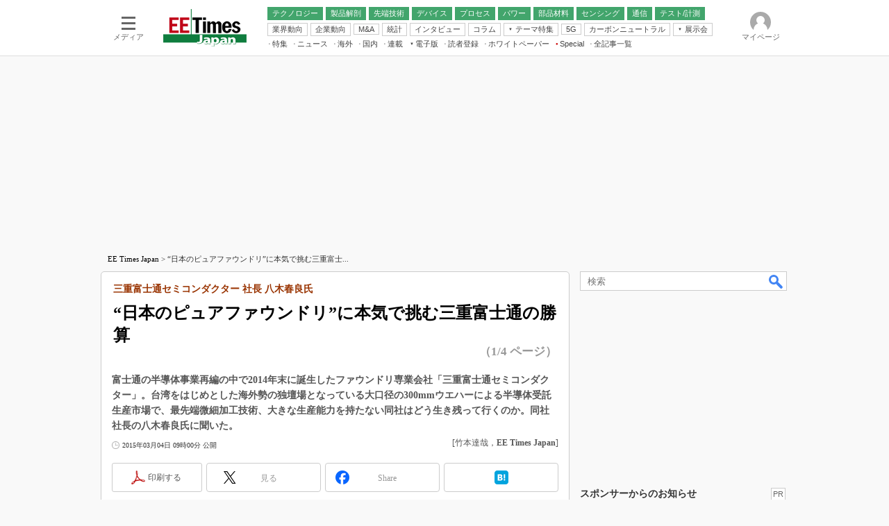

--- FILE ---
content_type: text/html; charset=utf-8
request_url: https://www.google.com/recaptcha/api2/aframe
body_size: 118
content:
<!DOCTYPE HTML><html><head><meta http-equiv="content-type" content="text/html; charset=UTF-8"></head><body><script nonce="4ZEfSBnleuVKp0a_qXCR9w">/** Anti-fraud and anti-abuse applications only. See google.com/recaptcha */ try{var clients={'sodar':'https://pagead2.googlesyndication.com/pagead/sodar?'};window.addEventListener("message",function(a){try{if(a.source===window.parent){var b=JSON.parse(a.data);var c=clients[b['id']];if(c){var d=document.createElement('img');d.src=c+b['params']+'&rc='+(localStorage.getItem("rc::a")?sessionStorage.getItem("rc::b"):"");window.document.body.appendChild(d);sessionStorage.setItem("rc::e",parseInt(sessionStorage.getItem("rc::e")||0)+1);localStorage.setItem("rc::h",'1769424619721');}}}catch(b){}});window.parent.postMessage("_grecaptcha_ready", "*");}catch(b){}</script></body></html>

--- FILE ---
content_type: application/javascript; charset=utf-8
request_url: https://fundingchoicesmessages.google.com/f/AGSKWxVZJGpzeunRLRwayn9-HsTB0-lFmPColFBv2w-BXDCgZFGWVixpj8uE5CB1z8YZodP4f0y3sCHWhfYG0N5WmOeQkYHvHUSu7S4q-9CmtvJetAKCVdjB_RpWusgylAkyAsXBGliLh_LOfbdlITT7ZqaDLg5MARaNbWaoF7vaQChfZJpnFRtbqfQs2gHm/_/interstitial-ad._728x90._box_ad__ad/show/-ads.swf
body_size: -1290
content:
window['5f7b0546-3ced-450f-81f6-f0d7cf86a3a6'] = true;

--- FILE ---
content_type: text/javascript;charset=utf-8
request_url: https://p1cluster.cxense.com/p1.js
body_size: 117
content:
cX.library.onP1('2gsa06gdccoyi1ok73wjfiizm3');


--- FILE ---
content_type: text/javascript;charset=utf-8
request_url: https://api.cxense.com/public/widget/data?json=%7B%22context%22%3A%7B%22referrer%22%3A%22%22%2C%22categories%22%3A%7B%22testgroup%22%3A%2272%22%7D%2C%22parameters%22%3A%5B%7B%22key%22%3A%22userState%22%2C%22value%22%3A%22anon%22%7D%2C%7B%22key%22%3A%22itm_cx_sessionid%22%2C%22value%22%3A%22%22%7D%2C%7B%22key%22%3A%22itm_window_size_w_10%22%2C%22value%22%3A%221280%22%7D%2C%7B%22key%22%3A%22itm_window_size_w_50%22%2C%22value%22%3A%221300%22%7D%2C%7B%22key%22%3A%22itm_window_size_h_10%22%2C%22value%22%3A%22720%22%7D%2C%7B%22key%22%3A%22itm_window_size_h_50%22%2C%22value%22%3A%22700%22%7D%2C%7B%22key%22%3A%22itm_dpr%22%2C%22value%22%3A%221.00%22%7D%2C%7B%22key%22%3A%22itm_adpath%22%2C%22value%22%3A%22ITmedia%2Fee%2Farticle%22%7D%2C%7B%22key%22%3A%22itm_adpath_2%22%2C%22value%22%3A%22ITmedia%22%7D%2C%7B%22key%22%3A%22itm_adpath_3%22%2C%22value%22%3A%22ee%22%7D%2C%7B%22key%22%3A%22itm_adpath_4%22%2C%22value%22%3A%22article%22%7D%2C%7B%22key%22%3A%22itm_article_id%22%2C%22value%22%3A%221503%2F04%2Fnews033%22%7D%2C%7B%22key%22%3A%22itm_article_page%22%2C%22value%22%3A%22multi_first%22%7D%2C%7B%22key%22%3A%22itm_subsc_flag%22%2C%22value%22%3A%221%22%7D%2C%7B%22key%22%3A%22itm_subsc_type%22%2C%22value%22%3A%22force%22%7D%2C%7B%22key%22%3A%22testGroup%22%2C%22value%22%3A%2272%22%7D%2C%7B%22key%22%3A%22loadDelay%22%2C%22value%22%3A%223.1%22%7D%2C%7B%22key%22%3A%22newusersession%22%2C%22value%22%3A%22true%22%7D%2C%7B%22key%22%3A%22testgroup%22%2C%22value%22%3A%2272%22%7D%5D%2C%22autoRefresh%22%3Afalse%2C%22url%22%3A%22https%3A%2F%2Feetimes.itmedia.co.jp%2Fee%2Farticles%2F1503%2F04%2Fnews033.html%22%2C%22browserTimezone%22%3A%220%22%7D%2C%22widgetId%22%3A%224ceb50d18052a7e96b05371753be4c6667914e72%22%2C%22user%22%3A%7B%22ids%22%3A%7B%22usi%22%3A%22mkv1q58461u136tq%22%7D%7D%2C%22prnd%22%3A%22mkv1q584jtoz18n8%22%7D&media=javascript&sid=1139589339878236196&widgetId=4ceb50d18052a7e96b05371753be4c6667914e72&resizeToContentSize=true&useSecureUrls=true&usi=mkv1q58461u136tq&rnd=1685611102&prnd=mkv1q584jtoz18n8&tzo=0&callback=cXJsonpCB8
body_size: 405
content:
/**/
cXJsonpCB8({"httpStatus":200,"response":{"items":[{"type":"free","campaign":"1","testId":"260"}],"template":"<div id=\"cce-empty-element\"><p><b>No template configured.</b></p><p>Use the hints and tips to get started.</p></div>","style":"#cce-empty-element {margin: 20px auto;width: 100%;text-align: center;}","prnd":"mkv1q584jtoz18n8"}})

--- FILE ---
content_type: text/javascript;charset=utf-8
request_url: https://id.cxense.com/public/user/id?json=%7B%22identities%22%3A%5B%7B%22type%22%3A%22ckp%22%2C%22id%22%3A%22mkv1q58461u136tq%22%7D%2C%7B%22type%22%3A%22lst%22%2C%22id%22%3A%222gsa06gdccoyi1ok73wjfiizm3%22%7D%2C%7B%22type%22%3A%22cst%22%2C%22id%22%3A%222gsa06gdccoyi1ok73wjfiizm3%22%7D%5D%7D&callback=cXJsonpCB10
body_size: 209
content:
/**/
cXJsonpCB10({"httpStatus":200,"response":{"userId":"cx:30tg7o2w42rgc1ntn41s2uaedj:2qfrg2pqxcjfa","newUser":false}})